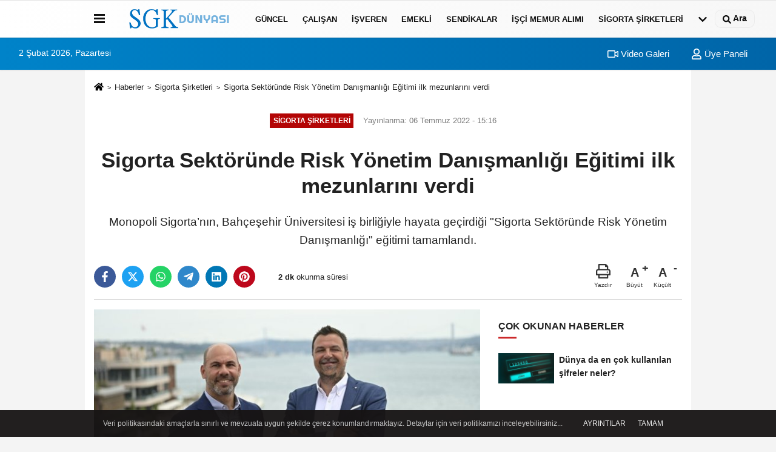

--- FILE ---
content_type: text/html; charset=UTF-8
request_url: https://www.sgkdunyasi.com/sigorta-sektorunde-risk-yonetim-danismanligi-egitimi-ilk-mezunlarini-verdi/2789/
body_size: 11196
content:
 <!DOCTYPE html> <html lang="tr-TR"><head> <meta name="format-detection" content="telephone=no"/> <meta id="meta-viewport" name="viewport" content="width=1200"> <meta charset="utf-8"> <title>Sigorta Sektöründe Risk Yönetim Danışmanlığı Eğitimi ilk mezunlarını verdi - Sigorta Şirketleri - SGK Dünyası I www.sgkdunyasi.com</title> <meta name="title" content="Sigorta Sektöründe Risk Yönetim Danışmanlığı Eğitimi ilk mezunlarını verdi - Sigorta Şirketleri - SGK Dünyası I www.sgkdunyasi.com"> <meta name="description" content="Monopoli Sigorta&#39;nın, Bahçeşehir Üniversitesi iş birliğiyle hayata geçirdiği &quot;Sigorta Sektöründe Risk Yönetim Danışmanlığı&quot; eğitimi tamamlandı...."> <meta name="datePublished" content="2022-07-06T15:16:28+03:00"> <meta name="dateModified" content="2022-07-06T15:16:28+03:00"> <meta name="articleSection" content="news"> <link rel="canonical" href="https://www.sgkdunyasi.com/sigorta-sektorunde-risk-yonetim-danismanligi-egitimi-ilk-mezunlarini-verdi/2789/" /> <link rel="manifest" href="https://www.sgkdunyasi.com/manifest.json"> <meta name="robots" content="max-image-preview:large" /> <meta name="robots" content="max-snippet:160"> <meta http-equiv="last-modified" content="2022-07-06T15:16:28+03:00" /> <link rel="image_src" type="image/jpeg" href="https://www.sgkdunyasi.com/images/haberler/2022/07/sigorta-sektorunde-risk-yonetim-danismanligi-egitimi-ilk-mezunlarini-verdi.jpg"/> <meta http-equiv="content-language" content="tr"/> <meta name="content-language" content="tr"><meta name="apple-mobile-web-app-status-bar-style" content="#ebe7e6"><meta name="msapplication-navbutton-color" content="#ebe7e6"> <meta name="theme-color" content="#ebe7e6"/> <link rel="shortcut icon" type="image/x-icon" href="https://www.sgkdunyasi.com/favicon.jpg"> <link rel="apple-touch-icon" href="https://www.sgkdunyasi.com/favicon.jpg"> <meta property="og:site_name" content="https://www.sgkdunyasi.com" /> <meta property="og:type" content="article" /> <meta property="og:title" content="Sigorta Sektöründe Risk Yönetim Danışmanlığı Eğitimi ilk mezunlarını verdi" /> <meta property="og:url" content="https://www.sgkdunyasi.com/sigorta-sektorunde-risk-yonetim-danismanligi-egitimi-ilk-mezunlarini-verdi/2789/" /> <meta property="og:description" content="Monopoli Sigorta&#39;nın, Bahçeşehir Üniversitesi iş birliğiyle hayata geçirdiği &quot;Sigorta Sektöründe Risk Yönetim Danışmanlığı&quot; eğitimi tamamlandı.
"/> <meta property="og:image" content="https://www.sgkdunyasi.com/images/haberler/2022/07/sigorta-sektorunde-risk-yonetim-danismanligi-egitimi-ilk-mezunlarini-verdi.jpg" /> <meta property="og:locale" content="tr_TR" /> <meta property="og:image:width" content="641" /> <meta property="og:image:height" content="380" /> <meta property="og:image:alt" content="Sigorta Sektöründe Risk Yönetim Danışmanlığı Eğitimi ilk mezunlarını verdi" /> <meta name="twitter:card" content="summary_large_image" /> <meta name="twitter:url" content="https://www.sgkdunyasi.com/sigorta-sektorunde-risk-yonetim-danismanligi-egitimi-ilk-mezunlarini-verdi/2789/" /> <meta name="twitter:title" content="Sigorta Sektöründe Risk Yönetim Danışmanlığı Eğitimi ilk mezunlarını verdi" /> <meta name="twitter:description" content="Monopoli Sigorta&#39;nın, Bahçeşehir Üniversitesi iş birliğiyle hayata geçirdiği &quot;Sigorta Sektöründe Risk Yönetim Danışmanlığı&quot; eğitimi tamamlandı.
" /> <meta name="twitter:image:src" content="https://www.sgkdunyasi.com/images/haberler/2022/07/sigorta-sektorunde-risk-yonetim-danismanligi-egitimi-ilk-mezunlarini-verdi.jpg" /> <meta name="twitter:domain" content="https://www.sgkdunyasi.com" /> <meta property="fb:pages" content="10155766664682408" /> <link rel="alternate" type="application/rss+xml" title="Sigorta Sektöründe Risk Yönetim Danışmanlığı Eğitimi ilk mezunlarını verdi" href="https://www.sgkdunyasi.com/rss_ozel-sigorta_37.xml"/> <script type="text/javascript"> var facebookApp = ''; var facebookAppVersion = 'v4.0'; var twitter_username = ''; var reklamtime = "10000"; var domainname = "https://www.sgkdunyasi.com"; var splashcookie = null; var splashtime = null;	var _TOKEN = "0c1d85e06f12121c3d0a553ec295901c"; </script><link rel="preload" as="style" href="https://www.sgkdunyasi.com/template/prime/assets/css/app.css?v=2025060114080020260110142525" /><link rel="stylesheet" type="text/css" media='all' href="https://www.sgkdunyasi.com/template/prime/assets/css/app.css?v=2025060114080020260110142525"/> <link rel="preload" as="script" href="https://www.sgkdunyasi.com/template/prime/assets/js/app.js?v=2025060114080020260110142525" /><script src="https://www.sgkdunyasi.com/template/prime/assets/js/app.js?v=2025060114080020260110142525"></script> <script src="https://www.sgkdunyasi.com/template/prime/assets/js/sticky.sidebar.js?v=2025060114080020260110142525"></script> <script src="https://www.sgkdunyasi.com/template/prime/assets/js/libs/swiper/swiper.js?v=2025060114080020260110142525" defer></script> <script src="https://www.sgkdunyasi.com/template/prime/assets/js/print.min.js?v=2025060114080020260110142525" defer></script> <script src="https://www.sgkdunyasi.com/reg-sw.js?v=2025060114080020260110142525" defer></script> <script data-schema="organization" type="application/ld+json"> { "@context": "https://schema.org", "@type": "Organization", "name": "SGK Dünyası I www.sgkdunyasi.com", "url": "https://www.sgkdunyasi.com", "logo": { "@type": "ImageObject",	"url": "https://www.sgkdunyasi.com/images/genel/logo_7.fw.png",	"width": 360, "height": 90}, "sameAs": [ "https://www.facebook.com/sgkdunyasi", "", "https://twitter.com/sgkdunyasi", "https://www.instagram.com/sgkdunyasi/", "https://www.linkedin.com/in/sgk-d%C3%BCnyasi-0750181a7/", "", "" ] } </script> <script type="application/ld+json"> { "@context": "https://schema.org", "@type": "BreadcrumbList",	"@id": "https://www.sgkdunyasi.com/sigorta-sektorunde-risk-yonetim-danismanligi-egitimi-ilk-mezunlarini-verdi/2789/#breadcrumb", "itemListElement": [{ "@type": "ListItem", "position": 1, "item": { "@id": "https://www.sgkdunyasi.com", "name": "Ana Sayfa" } }, { "@type": "ListItem", "position": 2, "item": {"@id": "https://www.sgkdunyasi.com/ozel-sigorta/","name": "Sigorta Şirketleri" } }, { "@type": "ListItem", "position": 3, "item": { "@id": "https://www.sgkdunyasi.com/sigorta-sektorunde-risk-yonetim-danismanligi-egitimi-ilk-mezunlarini-verdi/2789/", "name": "Sigorta Sektöründe Risk Yönetim Danışmanlığı Eğitimi ilk mezunlarını verdi" } }] } </script> <script type="application/ld+json">{ "@context": "https://schema.org", "@type": "NewsArticle",	"inLanguage":"tr-TR", "mainEntityOfPage": { "@type": "WebPage", "@id": "https://www.sgkdunyasi.com/sigorta-sektorunde-risk-yonetim-danismanligi-egitimi-ilk-mezunlarini-verdi/2789/" }, "headline": "Sigorta Sektöründe Risk Yönetim Danışmanlığı Eğitimi ilk mezunlarını verdi", "name": "Sigorta Sektöründe Risk Yönetim Danışmanlığı Eğitimi ilk mezunlarını verdi", "articleBody": "Monopoli Sigorta&#39;nın, geçtiğimiz yıl Türkiye&#39;de risk yönetim danışmanlığının geleceğinin tasarlanacağı yeni bir inisiyatif olarak kurduğu &quot;Monopoli ile Değer Katanlar Platformu&quot; etkinliklerine devam ediyor. Monopoli & Bahçeşehir Üniversitesi iş birliğinde hayata geçen, platformun ilk projesi &quot;Sigorta Sektöründe Risk Yönetim Danışmanlığı&quot; eğitim programının ilk katılımcıları sertifikalarını aldı. İlk sertifikasyon dönemi 14 Mayıs 2022 tarihinde başlayan ve toplam 4 hafta süren eğitimde, klasik sigorta eğitimlerinden farklı olarak; değişen dünya şartları ve yeni riskler, sürdürülebilirlik, küresel iklim krizi ve dijital çağın sosyal etkileri ile beliren geleceğin sigorta ve risk yönetimi trendleri gibi güncel içerikler paylaşıldı.
Monopoli Sigorta&#39;dan Geleceğe Yatırım Mesajı
Monopoli Sigorta Yönetim Kurulu Başkanı İzzet Bonofiyel, yeni çağın, değişen dünya düzenine uygun vizyoner ve donanımlı uzmanlar yetiştirilmesine katkı sağlamak istediklerini söyledi. İş dünyasının artık sadece ticari faydası olan yatırımlar değil, tüm paydaşlarına, sürdürülebilir sosyal fayda yaratan yatırımların dünyası olduğunu belirten Bonofiyel,
&quot;Buradan yola çıkarak yeni dünya düzeninde riskleri doğru yönetmenin artan önemi ve paralelinde sektörde yeni ve kalifiye iş gücüne duyulan ihtiyacın da artması, bizleri Sigorta Sektöründe Risk Yönetim Danışmanlığı adında bir eğitim programını hayata geçirmeye yönlendirdi&quot; dedi.
Monopoli Sigorta Kurucu Ortağı ve CEO&#39;su Erol Esentürk de yaptığı açıklamada, markaların ayakta kalabilmeleri için kendi sektörlerinde değer katan, fayda sağlayan projeler üretmesinin geleceğe yapılan en önemli yatırım olacağını belirtti. Esentürk, şunları söyledi:
&quot;Biz de bu bilinçle yola çıkarak &quot;Monopoli ile Değer Katanlar Platformu&quot;nu oluşturduk. Amacımız yeni dünya düzeni ile hayatımıza dahil olmaya başlayan yeni risklerle başa çıkabilmek ve devamlılığımızı sağlayabilmek. Bu çerçevede, paydaşlarımızla ve iş ortaklarımızla bir araya geleceğimiz, tecrübe ve fikir paylaşımında bulunacağımız, projeler üreteceğimiz bir platform oluşturmayı hedefledik. Yıl boyunca devam edeceğimiz projelerimizle birlikte öngörülemeyen riskleri öngörebilenlerin tecrübeleri ışığında hem iş hayatımızın hem dünyamızın hem doğanın daha sürdürülebilir hale gelmesi için fikir paylaşımları gerçekleştireceğiz.
Klasik sigortacılık algısını yıkacak bir eğitim organize etmek istedik. Yeni dünya düzeninde pek çok yeni meslek gelişiyor. Gençler bu mesleklere ilgi göstermekte haklılar ancak temelde tüm mesleklerin uygulanışları, yürütülüş şekilleri ve sundukları imkanlar değişti. Bizde tam bu aşamada Bahçeşehir Üniversitesi Sürekli Eğitim Merkezi (BAUSEM) ile iş birliği yaparak gelişen ve yenilenen sigortacılık mesleğinin yeniliklerine uyum sağlayan profesyoneller yetişmesine yatırım yapmak istedik. Monopoli olarak &#39;Sigorta Sektöründe Risk Yönetim Danışmanlığı&#39; eğitimimizin yeni dünya düzeninde, sektörümüzü bekleyen risklere karşı, sığınaklarını hazırlamış profesyoneller yetiştireceğine inancımız tam.&quot;
SGK Dünyası
", "articleSection": "Sigorta Şirketleri",	"wordCount": 359,	"image": [{	"@type": "ImageObject",	"url": "https://www.sgkdunyasi.com/images/haberler/2022/07/sigorta-sektorunde-risk-yonetim-danismanligi-egitimi-ilk-mezunlarini-verdi.jpg",	"height": 380,	"width": 641 }], "datePublished": "2022-07-06T15:16:28+03:00", "dateModified": "2022-07-06T15:16:28+03:00", "genre": "news",	"isFamilyFriendly":"True",	"publishingPrinciples":"https://www.sgkdunyasi.com/gizlilik-ilkesi.html",	"thumbnailUrl": "https://www.sgkdunyasi.com/images/haberler/2022/07/sigorta-sektorunde-risk-yonetim-danismanligi-egitimi-ilk-mezunlarini-verdi.jpg", "typicalAgeRange": "7-", "keywords": "sigorta sektöründe risk yönetim danışmanlığı,bahçeşehir üniversitesi sürekli eğitim merkezi",	"author": { "@type": "Person", "name": "SGK Dünyası",	"url": "https://www.sgkdunyasi.com/editor/sgk-dunyasi" }, "publisher": { "@type": "Organization", "name": "SGK Dünyası I www.sgkdunyasi.com", "logo": { "@type": "ImageObject", "url": "https://www.sgkdunyasi.com/images/genel/logo_7.fw.png", "width": 360, "height": 90 } }, "description": "Monopoli Sigorta&#39;nın, Bahçeşehir Üniversitesi iş birliğiyle hayata geçirdiği &quot;Sigorta Sektöründe Risk Yönetim Danışmanlığı&quot; eğitimi tamamlandı.
"
} </script><!-- Global site tag (gtag.js) - Google Ads: 10790465818 --><script async src="https://www.googletagmanager.com/gtag/js?id=AW-10790465818"></script><script> window.dataLayer = window.dataLayer || []; function gtag(){dataLayer.push(arguments);} gtag('js', new Date()); gtag('config', 'AW-10790465818');</script><!-- Event snippet for SGK Dünyası conversion page --><script> gtag('event', 'conversion', {'send_to': 'AW-10790465818/b1PHCN6fwYEDEJripZko'});</script><script data-ad-client="ca-pub-9222816907293102" async src="https://pagead2.googlesyndication.com/pagead/js/adsbygoogle.js"></script><script src="https://cdn.onesignal.com/sdks/OneSignalSDK.js" async=""></script><script> var OneSignal = window.OneSignal || []; OneSignal.push(function() { OneSignal.init({ appId: "5d46b90a-ebc4-4fe7-b476-e7c67588b50f", }); });</script></head><body class=""> <div class="container text-center" ></div> <div class="container position-relative"><div class="sabit-reklam "><div class=" text-center" ></div></div><div class="sabit-reklam sag-sabit "></div></div> <div class="header-border"></div> <nav class="d-print-none navbar navbar-expand-lg bg-white align-items-center header box-shadow-menu"> <div class="container"><div class="menu" data-toggle="modal" data-target="#menu-aside" data-toggle-class="modal-open-aside"> <span class="menu-item"></span> <span class="menu-item"></span> <span class="menu-item"></span> </div> <a class="navbar-brand logo align-items-center" href="https://www.sgkdunyasi.com" title="SGK Dünyası I Çalışma Hayatı Haberleri - İşçi - Memur - İşveren"><picture> <source data-srcset="https://www.sgkdunyasi.com/images/genel/logo_7.fw.png?v=2025060114080020260110142525" type="image/webp" class="img-fluid logoh"> <source data-srcset="https://www.sgkdunyasi.com/images/genel/logo_7.fw.png?v=2025060114080020260110142525" type="image/jpeg" class="img-fluid logoh"> <img src="https://www.sgkdunyasi.com/images/genel/logo_7.fw.png?v=2025060114080020260110142525" alt="Anasayfa" class="img-fluid logoh" width="100%" height="100%"></picture></a> <ul class="navbar-nav mr-auto font-weight-bolder nav-active-border bottom b-primary d-none d-md-flex"> <li class="nav-item text-uppercase"><a class="nav-link text-uppercase" href="https://www.sgkdunyasi.com/gundem-haberleri/" title="GÜNCEL" >GÜNCEL</a></li><li class="nav-item text-uppercase"><a class="nav-link text-uppercase" href="https://www.sgkdunyasi.com/calisan/" title="Çalışan" >Çalışan</a></li><li class="nav-item text-uppercase"><a class="nav-link text-uppercase" href="https://www.sgkdunyasi.com/isveren/" title="İşveren" >İşveren</a></li><li class="nav-item text-uppercase"><a class="nav-link text-uppercase" href="https://www.sgkdunyasi.com/emekli/" title="Emekli" >Emekli</a></li><li class="nav-item text-uppercase"><a class="nav-link text-uppercase" href="https://www.sgkdunyasi.com/sendikalar/" title="Sendikalar" >Sendikalar</a></li><li class="nav-item text-uppercase"><a class="nav-link text-uppercase" href="https://www.sgkdunyasi.com/isci-memur-alimi/" title="İşçi Memur Alımı" >İşçi Memur Alımı</a></li><li class="nav-item text-uppercase"><a class="nav-link text-uppercase" href="https://www.sgkdunyasi.com/ozel-sigorta/" title="Sigorta Şirketleri" >Sigorta Şirketleri</a></li> <li class="nav-item dropdown dropdown-hover"> <a title="tümü" href="#" class="nav-link text-uppercase"><svg width="16" height="16" class="svg-bl text-16"><use xlink:href="https://www.sgkdunyasi.com/template/prime/assets/img/sprite.svg#chevron-down"></use></svg></a> <div class="dropdown-menu px-2 py-2"> <a class="d-block p-1 text-nowrap nav-link" href="https://www.sgkdunyasi.com/gss/" title="GSS ">GSS </a> <a class="d-block p-1 text-nowrap nav-link" href="https://www.sgkdunyasi.com/saglik/" title="Sağlık">Sağlık</a> <a class="d-block p-1 text-nowrap nav-link" href="https://www.sgkdunyasi.com/eyt-liler/" title="EYT'liler">EYT'liler</a> <a class="d-block p-1 text-nowrap nav-link" href="https://www.sgkdunyasi.com/yurtdisi-sigorta/" title="Yurtdışı Sigorta ">Yurtdışı Sigorta </a> <a class="d-block p-1 text-nowrap nav-link" href="https://www.sgkdunyasi.com/is-sagligi-ve-guvenligi/" title="İş Sağlığı ve Güvenliği">İş Sağlığı ve Güvenliği</a> <a class="d-block p-1 text-nowrap nav-link" href="https://www.sgkdunyasi.com/ne-zaman-emekli-olurum/" title="Ne Zaman Emekli Olurum?">Ne Zaman Emekli Olurum?</a> </div> </li> </ul> <ul class="navbar-nav ml-auto align-items-center font-weight-bolder"> <li class="nav-item"><a href="javascript:;" data-toggle="modal" data-target="#search-box" class="search-button nav-link py-1" title="Arama"><svg class="svg-bl" width="14" height="18"> <use xlink:href="https://www.sgkdunyasi.com/template/prime/assets/img/spritesvg.svg#search" /> </svg> <span> Ara</span></a></li> </ul> </div></nav></header><div class="container-fluid d-md-block sondakika-bg d-print-none"> <div class="row py-s px-3"> <div class="col-md-5"> <span id="bugun">Bugün <script> function tarihsaat() { var b = new Date, g = b.getSeconds(), d = b.getMinutes(), a = b.getHours(), c = b.getDay(), h = b.getDate(), k = b.getMonth(), b = b.getFullYear(); 10 > a && (a = "0" + a); 10 > g && (g = "0" + g); 10 > d && (d = "0" + d); document.getElementById("bugun").innerHTML = h + " " + "Ocak Şubat Mart Nisan Mayıs Haziran Temmuz Ağustos Eylül Ekim Kasım Aralık".split(" ")[k] + " " + b + ", " + "Pazar Pazartesi Salı Çarşamba Perşembe Cuma Cumartesi".split(" ")[c] + " "; setTimeout("tarihsaat()", 1E3) } function CC_noErrors() { return !0 } window.onerror = CC_noErrors; function bookmarksite(b, g) { document.all ? window.external.AddFavorite(g, b) : window.sidebar && window.sidebar.addPanel(b, g, "") } tarihsaat();</script></span> </div> <div class="col-md-7 d-none d-md-block"> <div class="text-right text-16"><a href="https://www.sgkdunyasi.com/video-galeri/" class="px-3" title="Video Galeri" ><svg class="svg-whss" width="18" height="18"> <use xlink:href="https://www.sgkdunyasi.com/template/prime/assets/img/sprite.svg#video" /> </svg> Video Galeri</a> <a class="px-3" href="https://www.sgkdunyasi.com/kullanici-girisi/" ><svg class="svg-whss" width="18" height="18"> <use xlink:href="https://www.sgkdunyasi.com/template/prime/assets/img/sprite.svg#user" /> </svg> Üye Paneli</a> </div> </div> </div></div> <div class="fixed-share bg-white box-shadow is-hidden align-items-center d-flex post-tools px-3"> <span class="bg-facebook post-share share-link" onClick="ShareOnFacebook('https://www.sgkdunyasi.com/sigorta-sektorunde-risk-yonetim-danismanligi-egitimi-ilk-mezunlarini-verdi/2789/');return false;" title="facebook"><svg width="18" height="18" class="svg-wh"><use xlink:href="https://www.sgkdunyasi.com/template/prime/assets/img/sprite.svg?v=1#facebook-f"></use></svg> </span> <span class="bg-twitter post-share share-link" onClick="ShareOnTwitter('https://www.sgkdunyasi.com/sigorta-sektorunde-risk-yonetim-danismanligi-egitimi-ilk-mezunlarini-verdi/2789/', 'tr', '', 'Sigorta Sektöründe Risk Yönetim Danışmanlığı Eğitimi ilk mezunlarını verdi')" title="twitter"><svg width="18" height="18" class="svg-wh"><use xlink:href="https://www.sgkdunyasi.com/template/prime/assets/img/sprite.svg?v=1#twitterx"></use></svg></span> <a rel="noopener" class="bg-whatsapp post-share share-link" href="https://api.whatsapp.com/send?text=Sigorta Sektöründe Risk Yönetim Danışmanlığı Eğitimi ilk mezunlarını verdi https://www.sgkdunyasi.com/sigorta-sektorunde-risk-yonetim-danismanligi-egitimi-ilk-mezunlarini-verdi/2789/" title="whatsapp"><svg width="18" height="18" class="svg-wh"><use xlink:href="https://www.sgkdunyasi.com/template/prime/assets/img/sprite.svg?v=1#whatsapp"></use></svg></a> <a target="_blank" rel="noopener" class="bg-telegram post-share share-link" href="https://t.me/share/url?url=https://www.sgkdunyasi.com/sigorta-sektorunde-risk-yonetim-danismanligi-egitimi-ilk-mezunlarini-verdi/2789/&text=Sigorta Sektöründe Risk Yönetim Danışmanlığı Eğitimi ilk mezunlarını verdi" title="telegram"><svg width="18" height="18" class="svg-wh"><use xlink:href="https://www.sgkdunyasi.com/template/prime/assets/img/sprite.svg?v=1#telegram"></use></svg></a> <a target="_blank" rel="noopener" class="bg-linkedin post-share share-link" href="https://www.linkedin.com/shareArticle?url=https://www.sgkdunyasi.com/sigorta-sektorunde-risk-yonetim-danismanligi-egitimi-ilk-mezunlarini-verdi/2789/" title="linkedin"><svg width="18" height="18" class="svg-wh"><use xlink:href="https://www.sgkdunyasi.com/template/prime/assets/img/sprite.svg?v=1#linkedin"></use></svg></a> <a target="_blank" rel="noopener" class="bg-pinterest post-share share-link" href="https://pinterest.com/pin/create/button/?url=https://www.sgkdunyasi.com/sigorta-sektorunde-risk-yonetim-danismanligi-egitimi-ilk-mezunlarini-verdi/2789/&media=https://www.sgkdunyasi.com/images/haberler/2022/07/sigorta-sektorunde-risk-yonetim-danismanligi-egitimi-ilk-mezunlarini-verdi.jpg&description=Sigorta Sektöründe Risk Yönetim Danışmanlığı Eğitimi ilk mezunlarını verdi" title="pinterest"><svg width="18" height="18" class="svg-wh"><use xlink:href="https://www.sgkdunyasi.com/template/prime/assets/img/sprite.svg?v=1#pinterest"></use></svg></a> <div class="ml-auto d-flex align-items-center"> <a href="javascript:;" class="font-buyut text-muted text-center font-button plus mr-2"> <span>A</span> <div class="text-10 font-weight-normal">Büyüt</div> </a> <a href="javascript:;" class="font-kucult text-muted text-center font-button mr-2"> <span>A</span> <div class="text-10 font-weight-normal">Küçült</div> </a> </div> </div> <div class="print-body" id="print-2789"> <div class="container py-1 bg-white"> <nav aria-label="breadcrumb"> <ol class="breadcrumb justify-content-left"> <li class="breadcrumb-item"><a href="https://www.sgkdunyasi.com" title="Ana Sayfa"><svg class="svg-br-2" width="16" height="16"><use xlink:href="https://www.sgkdunyasi.com/template/prime/assets/img/sprite.svg?v=1#home" /></svg></a></li> <li class="breadcrumb-item"><a href="https://www.sgkdunyasi.com/arsiv/" title="Arşiv">Haberler</a></li> <li class="breadcrumb-item"><a href="https://www.sgkdunyasi.com/ozel-sigorta/" title="Sigorta Şirketleri">Sigorta Şirketleri</a></li> <li class="breadcrumb-item active d-md-block d-none" aria-current="page"><a href="https://www.sgkdunyasi.com/sigorta-sektorunde-risk-yonetim-danismanligi-egitimi-ilk-mezunlarini-verdi/2789/" title="Sigorta Sektöründe Risk Yönetim Danışmanlığı Eğitimi ilk mezunlarını verdi">Sigorta Sektöründe Risk Yönetim Danışmanlığı Eğitimi ilk mezunlarını verdi</a></li> </ol> </nav> <div id="haberler"> <div class="haber-kapsa print-body" id="print-2789"> <div class="news-start"> <article id="haber-2789"> <div class="text-md-center" > <div class="text-muted text-sm py-2 d-md-flex align-items-center justify-content-center"> <div class="badge badge-lg text-uppercase bg-primary mr-3 my-2 " style="background: !important;"> Sigorta Şirketleri </div> <div class="d-md-block text-12 text-fade"><svg class="svg-gr-2 d-none" width="14" height="14"><use xlink:href="https://www.sgkdunyasi.com/template/prime/assets/img/sprite.svg?v=1#clock"></use></svg> Yayınlanma: 06 Temmuz 2022 - 15:16 </div> <div class="text-12 ml-md-3 text-fade"> </div> </div> <h1 class="text-36 post-title my-2 py-2 font-weight-bold"> Sigorta Sektöründe Risk Yönetim Danışmanlığı Eğitimi ilk mezunlarını verdi </h1> <h2 class="text-2222 mb-0 my-2 py-2 font-weight-normal">Monopoli Sigorta’nın, Bahçeşehir Üniversitesi iş birliğiyle hayata geçirdiği "Sigorta Sektöründe Risk Yönetim Danışmanlığı" eğitimi tamamlandı.</h2> <div class="text-muted text-sm py-2 d-md-none align-items-center d-flex text-nowrap"> <div class="badge badge-lg text-uppercase bg-primary mr-3"> Sigorta Şirketleri </div> <div class="text-12"> 06 Temmuz 2022 - 15:16 </div> <div class="ml-3 d-none d-md-block text-12"> </div> </div> <div class="fix-socials_btm d-flex d-md-none"> <div class="post-tools"> <a rel="noopener" class="post-share share-link" href="https://www.sgkdunyasi.com" title="Ana Sayfa"><svg width="18" height="18" class="svg-wh"><use xlink:href="https://www.sgkdunyasi.com/template/prime/assets/img/sprite.svg?v=1#home"></use></svg></a> <span class="bg-facebook post-share share-link" onClick="ShareOnFacebook('https://www.sgkdunyasi.com/sigorta-sektorunde-risk-yonetim-danismanligi-egitimi-ilk-mezunlarini-verdi/2789/');return false;" title="facebook"><svg width="18" height="18" class="svg-wh"><use xlink:href="https://www.sgkdunyasi.com/template/prime/assets/img/sprite.svg?v=1#facebook-f"></use></svg> </span> <span class="bg-twitter post-share share-link" onClick="ShareOnTwitter('https://www.sgkdunyasi.com/sigorta-sektorunde-risk-yonetim-danismanligi-egitimi-ilk-mezunlarini-verdi/2789/', 'tr', '', 'Sigorta Sektöründe Risk Yönetim Danışmanlığı Eğitimi ilk mezunlarını verdi')" title="twitter"><svg width="18" height="18" class="svg-wh"><use xlink:href="https://www.sgkdunyasi.com/template/prime/assets/img/sprite.svg?v=1#twitterx"></use></svg> </span> <a target="_blank" rel="noopener" class="bg-whatsapp post-share share-link" href="https://api.whatsapp.com/send?text=Sigorta Sektöründe Risk Yönetim Danışmanlığı Eğitimi ilk mezunlarını verdi https://www.sgkdunyasi.com/sigorta-sektorunde-risk-yonetim-danismanligi-egitimi-ilk-mezunlarini-verdi/2789/" title="whatsapp"><svg width="18" height="18" class="svg-wh"><use xlink:href="https://www.sgkdunyasi.com/template/prime/assets/img/sprite.svg?v=1#whatsapp"></use></svg></a> <a target="_blank" rel="noopener" class="bg-telegram post-share share-link" href="https://t.me/share/url?url=https://www.sgkdunyasi.com/sigorta-sektorunde-risk-yonetim-danismanligi-egitimi-ilk-mezunlarini-verdi/2789/&text=Sigorta Sektöründe Risk Yönetim Danışmanlığı Eğitimi ilk mezunlarını verdi" title="telegram"><svg width="18" height="18" class="svg-wh"><use xlink:href="https://www.sgkdunyasi.com/template/prime/assets/img/sprite.svg?v=1#telegram"></use></svg></a> <a target="_blank" rel="noopener" class="bg-linkedin post-share share-link" href="https://www.linkedin.com/shareArticle?url=https://www.sgkdunyasi.com/sigorta-sektorunde-risk-yonetim-danismanligi-egitimi-ilk-mezunlarini-verdi/2789/" title="linkedin"><svg width="18" height="18" class="svg-wh"><use xlink:href="https://www.sgkdunyasi.com/template/prime/assets/img/sprite.svg?v=1#linkedin"></use></svg></a> <a target="_blank" rel="noopener" class="bg-pinterest post-share share-link" href="https://pinterest.com/pin/create/button/?url=https://www.sgkdunyasi.com/sigorta-sektorunde-risk-yonetim-danismanligi-egitimi-ilk-mezunlarini-verdi/2789/&media=https://www.sgkdunyasi.com/images/haberler/2022/07/sigorta-sektorunde-risk-yonetim-danismanligi-egitimi-ilk-mezunlarini-verdi.jpg&description=Sigorta Sektöründe Risk Yönetim Danışmanlığı Eğitimi ilk mezunlarını verdi" title="pinterest"><svg width="18" height="18" class="svg-wh"><use xlink:href="https://www.sgkdunyasi.com/template/prime/assets/img/sprite.svg?v=1#pinterest"></use></svg></a> <div class="ml-5 ml-auto d-flex align-items-center"> </div> </div></div> <div class="post-tools my-3 d-flex d-print-none flex-scroll flex-wrap"> <span class="bg-facebook post-share share-link" onClick="ShareOnFacebook('https://www.sgkdunyasi.com/sigorta-sektorunde-risk-yonetim-danismanligi-egitimi-ilk-mezunlarini-verdi/2789/');return false;" title="facebook"><svg width="18" height="18" class="svg-wh"><use xlink:href="https://www.sgkdunyasi.com/template/prime/assets/img/sprite.svg?v=1#facebook-f"></use></svg> </span> <span class="bg-twitter post-share share-link" onClick="ShareOnTwitter('https://www.sgkdunyasi.com/sigorta-sektorunde-risk-yonetim-danismanligi-egitimi-ilk-mezunlarini-verdi/2789/', 'tr', '', 'Sigorta Sektöründe Risk Yönetim Danışmanlığı Eğitimi ilk mezunlarını verdi')" title="twitter"><svg width="18" height="18" class="svg-wh"><use xlink:href="https://www.sgkdunyasi.com/template/prime/assets/img/sprite.svg?v=1#twitterx"></use></svg> </span> <a target="_blank" rel="noopener" class="bg-whatsapp post-share share-link" href="https://api.whatsapp.com/send?text=Sigorta Sektöründe Risk Yönetim Danışmanlığı Eğitimi ilk mezunlarını verdi https://www.sgkdunyasi.com/sigorta-sektorunde-risk-yonetim-danismanligi-egitimi-ilk-mezunlarini-verdi/2789/" title="whatsapp"><svg width="18" height="18" class="svg-wh"><use xlink:href="https://www.sgkdunyasi.com/template/prime/assets/img/sprite.svg?v=1#whatsapp"></use></svg></a> <a target="_blank" rel="noopener" class="bg-telegram post-share share-link" href="https://t.me/share/url?url=https://www.sgkdunyasi.com/sigorta-sektorunde-risk-yonetim-danismanligi-egitimi-ilk-mezunlarini-verdi/2789/&text=Sigorta Sektöründe Risk Yönetim Danışmanlığı Eğitimi ilk mezunlarını verdi" title="telegram"><svg width="18" height="18" class="svg-wh"><use xlink:href="https://www.sgkdunyasi.com/template/prime/assets/img/sprite.svg?v=1#telegram"></use></svg></a> <a target="_blank" rel="noopener" class="bg-linkedin post-share share-link" href="https://www.linkedin.com/shareArticle?url=https://www.sgkdunyasi.com/sigorta-sektorunde-risk-yonetim-danismanligi-egitimi-ilk-mezunlarini-verdi/2789/" title="linkedin"><svg width="18" height="18" class="svg-wh"><use xlink:href="https://www.sgkdunyasi.com/template/prime/assets/img/sprite.svg?v=1#linkedin"></use></svg></a> <a target="_blank" rel="noopener" class="bg-pinterest post-share share-link" href="https://pinterest.com/pin/create/button/?url=https://www.sgkdunyasi.com/sigorta-sektorunde-risk-yonetim-danismanligi-egitimi-ilk-mezunlarini-verdi/2789/&media=https://www.sgkdunyasi.com/images/haberler/2022/07/sigorta-sektorunde-risk-yonetim-danismanligi-egitimi-ilk-mezunlarini-verdi.jpg&description=Sigorta Sektöründe Risk Yönetim Danışmanlığı Eğitimi ilk mezunlarını verdi" title="pinterest"><svg width="18" height="18" class="svg-wh"><use xlink:href="https://www.sgkdunyasi.com/template/prime/assets/img/sprite.svg?v=1#pinterest"></use></svg></a> <div class="content-esimited-read"><strong>2 dk</strong> okunma süresi</div> <div class="ml-5 ml-auto d-flex align-items-center"> <a href="javascript:;" class="text-muted text-center mr-4 printer d-none d-md-inline-block" name="print2789" id="2789" title="Yazdır"> <svg class="svg-gr" width="24" height="24"><use xlink:href="https://www.sgkdunyasi.com/template/prime/assets/img/sprite.svg?v=1#print" /></svg> <div class="text-10">Yazdır</div> </a> <a href="javascript:;" class="font-buyut text-muted text-center font-button plus mr-2"> <span>A</span> <div class="text-10 font-weight-normal">Büyüt</div> </a> <a href="javascript:;" class="font-kucult text-muted text-center font-button mr-2"> <span>A</span> <div class="text-10 font-weight-normal">Küçült</div> </a> </div> </div> </div> <div class="border-bottom my-3"></div> <div class="row"> <div class="col-md-8"> <div class="lazy mb-4 responsive-image"> <a data-fancybox="image" href="https://www.sgkdunyasi.com/images/haberler/2022/07/sigorta-sektorunde-risk-yonetim-danismanligi-egitimi-ilk-mezunlarini-verdi.jpg" title="Sigorta Sektöründe Risk Yönetim Danışmanlığı Eğitimi ilk mezunlarını verdi"><img src="https://www.sgkdunyasi.com/template/prime/assets/img/641x380.jpg?v=2025060114080020260110142525" data-src="https://www.sgkdunyasi.com/images/haberler/2022/07/sigorta-sektorunde-risk-yonetim-danismanligi-egitimi-ilk-mezunlarini-verdi.jpg" width="100%" height="100%" alt="Sigorta Sektöründe Risk Yönetim Danışmanlığı Eğitimi ilk mezunlarını verdi" class="img-fluid lazy"/></a> </div> <div class="post-body my-3"> <div class="img_position_left"> <div class=" text-center" ><div align="center" class="mb15" id="reklam"><script async src="https://pagead2.googlesyndication.com/pagead/js/adsbygoogle.js"></script><!-- Haber İçi --><ins class="adsbygoogle" style="display:block" data-ad-client="ca-pub-9222816907293102" data-ad-slot="4106321267" data-ad-format="auto"></ins><script> (adsbygoogle = window.adsbygoogle || []).push({});</script></div></div> </div> <div class="detay" property="articleBody">
Monopoli Sigorta’nın, geçtiğimiz yıl Türkiye’de risk yönetim danışmanlığının geleceğinin tasarlanacağı yeni bir inisiyatif olarak kurduğu "Monopoli ile Değer Katanlar Platformu" etkinliklerine devam ediyor. Monopoli & Bahçeşehir Üniversitesi iş birliğinde hayata geçen, platformun ilk projesi “Sigorta Sektöründe Risk Yönetim Danışmanlığı” eğitim programının ilk katılımcıları sertifikalarını aldı. İlk sertifikasyon dönemi 14 Mayıs 2022 tarihinde başlayan ve toplam 4 hafta süren eğitimde, klasik sigorta eğitimlerinden farklı olarak; değişen dünya şartları ve yeni riskler, sürdürülebilirlik, küresel iklim krizi ve dijital çağın sosyal etkileri ile beliren geleceğin sigorta ve risk yönetimi trendleri gibi güncel içerikler paylaşıldı.</p><h3><strong>Monopoli Sigorta'dan Geleceğe Yatırım Mesajı</strong></h3>Monopoli Sigorta Yönetim Kurulu Başkanı İzzet Bonofiyel, yeni çağın, değişen dünya düzenine uygun vizyoner ve donanımlı uzmanlar yetiştirilmesine katkı sağlamak istediklerini söyledi. İş dünyasının artık sadece ticari faydası olan yatırımlar değil, tüm paydaşlarına, sürdürülebilir sosyal fayda yaratan yatırımların dünyası olduğunu belirten Bonofiyel,</p><blockquote>"Buradan yola çıkarak yeni dünya düzeninde riskleri doğru yönetmenin artan önemi ve paralelinde sektörde yeni ve kalifiye iş gücüne duyulan ihtiyacın da artması, bizleri<a class="text-18" href="https://www.sgkdunyasi.com/haber/sigorta-sektöründe-risk-yönetim-danışmanlığı/" title="sigorta sektöründe risk yönetim danışmanlığı"> sigorta sektöründe risk yönetim danışmanlığı </a>adında bir eğitim programını hayata geçirmeye yönlendirdi” dedi.</p></blockquote>Monopoli Sigorta Kurucu Ortağı ve CEO’su Erol Esentürk de yaptığı açıklamada, markaların ayakta kalabilmeleri için kendi sektörlerinde değer katan, fayda sağlayan projeler üretmesinin geleceğe yapılan en önemli yatırım olacağını belirtti. Esentürk, şunları söyledi:</p><blockquote>“Biz de bu bilinçle yola çıkarak “Monopoli ile Değer Katanlar Platformu”nu oluşturduk. Amacımız yeni dünya düzeni ile hayatımıza dahil olmaya başlayan yeni risklerle başa çıkabilmek ve devamlılığımızı sağlayabilmek. Bu çerçevede, paydaşlarımızla ve iş ortaklarımızla bir araya geleceğimiz, tecrübe ve fikir paylaşımında bulunacağımız, projeler üreteceğimiz bir platform oluşturmayı hedefledik. Yıl boyunca devam edeceğimiz projelerimizle birlikte öngörülemeyen riskleri öngörebilenlerin tecrübeleri ışığında hem iş hayatımızın hem dünyamızın hem doğanın daha sürdürülebilir hale gelmesi için fikir paylaşımları gerçekleştireceğiz.</p>Klasik sigortacılık algısını yıkacak bir eğitim organize etmek istedik. Yeni dünya düzeninde pek çok yeni meslek gelişiyor. Gençler bu mesleklere ilgi göstermekte haklılar ancak temelde tüm mesleklerin uygulanışları, yürütülüş şekilleri ve sundukları imkanlar değişti. Bizde tam bu aşamada Bahçeşehir Üniversitesi Sürekli Eğitim Merkezi (BAUSEM) ile iş birliği yaparak gelişen ve yenilenen sigortacılık mesleğinin yeniliklerine uyum sağlayan profesyoneller yetişmesine yatırım yapmak istedik. Monopoli olarak ‘Sigorta Sektöründe Risk Yönetim Danışmanlığı’ eğitimimizin yeni dünya düzeninde, sektörümüzü bekleyen risklere karşı, sığınaklarını hazırlamış profesyoneller yetiştireceğine inancımız tam.”</p></blockquote>SGK Dünyası</p> </div> </div> <div class='py-3 '><a href="https://www.sgkdunyasi.com/haber/sigorta-sektöründe-risk-yönetim-danışmanlığı/" class="pr-2" title="sigorta sektöründe risk yönetim danışmanlığı"><span class="btn btn-outline-secondary btn-sm mb-2"># sigorta sektöründe risk yönetim danışmanlığı</span></a><a href="https://www.sgkdunyasi.com/haber/bahçeşehir-üniversitesi-sürekli-eğitim-merkezi/" class="pr-2" title="bahçeşehir üniversitesi sürekli eğitim merkezi"><span class="btn btn-outline-secondary btn-sm mb-2"># bahçeşehir üniversitesi sürekli eğitim merkezi</span></a></div><div class="clearfixy"></div><div class="emojiler py-3" data-id="2789"></div><script> $(document).ready(function () {
$('.emojiler[data-id="'+2789+'"]').load('https://www.sgkdunyasi.com/template/prime/include/emoji.php?postid=2789&type=1');
});</script> <div class="btnGoHomePage mt-3"><a href="https://www.sgkdunyasi.com"><strong class="click-tracking" data-event-category="detailHomeButton" data-event-label="Anasayfaya Dönmek İçin Tıklayınız" data-event-action="click" title="ANASAYFA">ANASAYFAYA DÖNMEK İÇİN TIKLAYINIZ</strong></a></div> <div class="heading d-print-none py-3">İlginizi Çekebilir</div><div class="row row-sm list-grouped d-print-none"> <div class="col-md-6"> <div class="list-item block"> <a href="https://www.sgkdunyasi.com/kuresel-ticari-sigorta-fiyatlari-2025-yili-ucuncu-ceyreginde-yuzde-4/3322/" title="Küresel ticari sigorta fiyatları "2025 yılı üçüncü çeyreğinde yüzde 4...""><picture> <source data-srcset="https://www.sgkdunyasi.com/images/haberler/2025/10/kuresel-ticari-sigorta-fiyatlari-2025-yili-ucuncu-ceyreginde-yuzde-4-1818-t.webp" type="image/webp" class="img-fluid"> <source data-srcset="https://www.sgkdunyasi.com/images/haberler/2025/10/kuresel-ticari-sigorta-fiyatlari-2025-yili-ucuncu-ceyreginde-yuzde-4-1818-t.jpg" type="image/jpeg" class="img-fluid"> <img src="https://www.sgkdunyasi.com/template/prime/assets/img/313x170.jpg?v=2025060114080020260110142525" data-src="https://www.sgkdunyasi.com/images/haberler/2025/10/kuresel-ticari-sigorta-fiyatlari-2025-yili-ucuncu-ceyreginde-yuzde-4-1818-t.jpg" alt="Küresel ticari sigorta fiyatları "2025 yılı üçüncü çeyreğinde yüzde 4..."" class="img-fluid lazy maxh3" width="384" height="208"></picture></a> <div class="list-content"> <div class="list-body h-2x"><a href="https://www.sgkdunyasi.com/kuresel-ticari-sigorta-fiyatlari-2025-yili-ucuncu-ceyreginde-yuzde-4/3322/" title="Küresel ticari sigorta fiyatları "2025 yılı üçüncü çeyreğinde yüzde 4..."" class="list-title mt-1">Küresel ticari sigorta fiyatları "2025 yılı üçüncü çeyreğinde yüzde 4..."</a> </div> </div> </div> </div> <div class="col-md-6"> <div class="list-item block"> <a href="https://www.sgkdunyasi.com/sigorta-sektorundeki-potansiyel-duyulmayan-musterinin-sesinde-sakli/3321/" title="Sigorta Sektöründeki Potansiyel Duyulmayan Müşterinin Sesinde Saklı!"><picture> <source data-srcset="https://www.sgkdunyasi.com/images/haberler/2025/10/sigorta-sektorundeki-potansiyel-duyulmayan-musterinin-sesinde-sakli-7582-t.webp" type="image/webp" class="img-fluid"> <source data-srcset="https://www.sgkdunyasi.com/images/haberler/2025/10/sigorta-sektorundeki-potansiyel-duyulmayan-musterinin-sesinde-sakli-7582-t.jpg" type="image/jpeg" class="img-fluid"> <img src="https://www.sgkdunyasi.com/template/prime/assets/img/313x170.jpg?v=2025060114080020260110142525" data-src="https://www.sgkdunyasi.com/images/haberler/2025/10/sigorta-sektorundeki-potansiyel-duyulmayan-musterinin-sesinde-sakli-7582-t.jpg" alt="Sigorta Sektöründeki Potansiyel Duyulmayan Müşterinin Sesinde Saklı!" class="img-fluid lazy maxh3" width="384" height="208"></picture></a> <div class="list-content"> <div class="list-body h-2x"><a href="https://www.sgkdunyasi.com/sigorta-sektorundeki-potansiyel-duyulmayan-musterinin-sesinde-sakli/3321/" title="Sigorta Sektöründeki Potansiyel Duyulmayan Müşterinin Sesinde Saklı!" class="list-title mt-1">Sigorta Sektöründeki Potansiyel Duyulmayan Müşterinin Sesinde Saklı!</a> </div> </div> </div> </div> <div class="col-md-6"> <div class="list-item block"> <a href="https://www.sgkdunyasi.com/yonetici-sorumluluk-sigortasi-yatirimci-ve-hissedarlar-icin-koruma-kalkani-sagliyor/3320/" title="Yönetici Sorumluluk Sigortası yatırımcı ve hissedarlar için koruma kalkanı sağlıyor!"><picture> <source data-srcset="https://www.sgkdunyasi.com/images/haberler/2025/10/yonetici-sorumluluk-sigortasi-yatirimci-ve-hissedarlar-icin-koruma-kalkani-sagliyor-2644-t.webp" type="image/webp" class="img-fluid"> <source data-srcset="https://www.sgkdunyasi.com/images/haberler/2025/10/yonetici-sorumluluk-sigortasi-yatirimci-ve-hissedarlar-icin-koruma-kalkani-sagliyor-2644-t.jpg" type="image/jpeg" class="img-fluid"> <img src="https://www.sgkdunyasi.com/template/prime/assets/img/313x170.jpg?v=2025060114080020260110142525" data-src="https://www.sgkdunyasi.com/images/haberler/2025/10/yonetici-sorumluluk-sigortasi-yatirimci-ve-hissedarlar-icin-koruma-kalkani-sagliyor-2644-t.jpg" alt="Yönetici Sorumluluk Sigortası yatırımcı ve hissedarlar için koruma kalkanı sağlıyor!" class="img-fluid lazy maxh3" width="384" height="208"></picture></a> <div class="list-content"> <div class="list-body h-2x"><a href="https://www.sgkdunyasi.com/yonetici-sorumluluk-sigortasi-yatirimci-ve-hissedarlar-icin-koruma-kalkani-sagliyor/3320/" title="Yönetici Sorumluluk Sigortası yatırımcı ve hissedarlar için koruma kalkanı sağlıyor!" class="list-title mt-1">Yönetici Sorumluluk Sigortası yatırımcı ve hissedarlar için koruma kalkanı sağlıyor!</a> </div> </div> </div> </div> <div class="col-md-6"> <div class="list-item block"> <a href="https://www.sgkdunyasi.com/aksigorta-tamamlayici-saglik-sigortasi-ile-sagliginizi-guvence-altina-alin/3312/" title="Aksigorta Tamamlayıcı Sağlık Sigortası ile Sağlığınızı Güvence Altına Alın"><picture> <source data-srcset="https://www.sgkdunyasi.com/images/haberler/2025/06/aksigorta-tamamlayici-saglik-sigortasi-ile-sagliginizi-guvence-altina-alin-645-t.webp" type="image/webp" class="img-fluid"> <source data-srcset="https://www.sgkdunyasi.com/images/haberler/2025/06/aksigorta-tamamlayici-saglik-sigortasi-ile-sagliginizi-guvence-altina-alin-645-t.jpg" type="image/jpeg" class="img-fluid"> <img src="https://www.sgkdunyasi.com/template/prime/assets/img/313x170.jpg?v=2025060114080020260110142525" data-src="https://www.sgkdunyasi.com/images/haberler/2025/06/aksigorta-tamamlayici-saglik-sigortasi-ile-sagliginizi-guvence-altina-alin-645-t.jpg" alt="Aksigorta Tamamlayıcı Sağlık Sigortası ile Sağlığınızı Güvence Altına Alın" class="img-fluid lazy maxh3" width="384" height="208"></picture></a> <div class="list-content"> <div class="list-body h-2x"><a href="https://www.sgkdunyasi.com/aksigorta-tamamlayici-saglik-sigortasi-ile-sagliginizi-guvence-altina-alin/3312/" title="Aksigorta Tamamlayıcı Sağlık Sigortası ile Sağlığınızı Güvence Altına Alın" class="list-title mt-1">Aksigorta Tamamlayıcı Sağlık Sigortası ile Sağlığınızı Güvence Altına Alın</a> </div> </div> </div> </div> </div></div> <div class="col-md-4 d-print-none sidebar2789"><div class="my-3"> <div class="heading">Çok Okunan Haberler</div> <div class="list-grid"> <a href="https://www.sgkdunyasi.com/dunya-da-en-cok-kullanilan-sifreler-neler/3328/" title="Dünya da en çok kullanılan şifreler neler?" class="list-item mb-0 py-2"> <picture> <source data-srcset="https://www.sgkdunyasi.com/images/haberler/2026/01/dunya-da-en-cok-kullanilan-sifreler-neler-1711-t.webp" type="image/webp"> <source data-srcset="https://www.sgkdunyasi.com/images/haberler/2026/01/dunya-da-en-cok-kullanilan-sifreler-neler-1711-t.jpg" type="image/jpeg"> <img src="https://www.sgkdunyasi.com/template/prime/assets/img/92x50-l.jpg?v=2025060114080020260110142525" data-src="https://www.sgkdunyasi.com/images/haberler/2026/01/dunya-da-en-cok-kullanilan-sifreler-neler-1711-t.jpg" alt="Dünya da en çok kullanılan şifreler neler?" class="img-fluid lazy w-92 mh-50px" width="92" height="50"></picture> <div class="list-content py-0 ml-2"> <div class="list-body h-2x"> <div class="list-title-top-news h-2x text-14 lineblockh"> Dünya da en çok kullanılan şifreler neler? </div> </div> </div> </a> </div></div> </div> </div> <div style="display:none;"> <div id="news-nextprev" class="group" style="display: block;"> <div id="prevNewsUrl" class="leftNewsDetailArrow" data-url="https://www.sgkdunyasi.com/sahim-sen-ek-zam-yapilarak-maaslar-aclik-sinirindan-cikartilmalidir/2788/"> <a href="https://www.sgkdunyasi.com/sahim-sen-ek-zam-yapilarak-maaslar-aclik-sinirindan-cikartilmalidir/2788/" class="leftArrow prev"> <div class="leftTextImgWrap" style="display: none; opacity: 1;"> <div class="lText nwstle">SAHİM-SEN: Ek zam yapılarak maaşlar açlık sınırından çıkartılmalıdır</div> </div> </a> </div> <div id="nextNewsUrl" class="rightNewsDetailArrow" data-url="https://www.sgkdunyasi.com/sahim-sen-ek-zam-yapilarak-maaslar-aclik-sinirindan-cikartilmalidir/2788/"> <a href="https://www.sgkdunyasi.com/sahim-sen-ek-zam-yapilarak-maaslar-aclik-sinirindan-cikartilmalidir/2788/" class="rightArrow next"> <div class="rightTextImgWrap" style="display: none; opacity: 1;"> <div class="rText nwstle">SAHİM-SEN: Ek zam yapılarak maaşlar açlık sınırından çıkartılmalıdır</div> </div> </a> <a href="https://www.sgkdunyasi.com/sahim-sen-ek-zam-yapilarak-maaslar-aclik-sinirindan-cikartilmalidir/2788/" id="sonrakiHaber"></a> </div> </div> <script> $(document).ready(function () { $('.sidebar2789').theiaStickySidebar({ additionalMarginTop: 70, additionalMarginBottom: 20 });}); </script> </div></article> </div> </div> </div> <div class="page-load-status"> <div class="loader-ellips infinite-scroll-request"> <span class="loader-ellips__dot"></span> <span class="loader-ellips__dot"></span> <span class="loader-ellips__dot"></span> <span class="loader-ellips__dot"></span> </div> <p class="infinite-scroll-last"></p> <p class="infinite-scroll-error"></p></div> </div> </div> </div> <div class="modal" id="search-box" data-backdrop="true" aria-hidden="true"> <div class="modal-dialog modal-lg modal-dialog-centered"> <div class="modal-content bg-transparent"> <div class="modal-body p-0"> <a href="javascript:;" data-dismiss="modal" title="Kapat" class="float-right ml-3 d-flex text-white mb-3 font-weight-bold"><svg class="svg-wh fa-4x" width="18" height="18"> <use xlink:href="https://www.sgkdunyasi.com/template/prime/assets/img/spritesvg.svg#times" /> </svg></a> <form role="search" action="https://www.sgkdunyasi.com/template/prime/search.php" method="post"> <input id="arama-input" required minlength="3" autocomplete="off" type="text" name="q" placeholder="Lütfen aramak istediğiniz kelimeyi yazınız." class="form-control py-3 px-4 border-0"> <input type="hidden" name="type" value="1" > <input type="hidden" name="token" value="a7354c8800d5e0eca4ffd111986e305b"></form> <div class="text-white mt-3 mx-3"></div> </div> </div> </div></div> <div class="modal fade" id="menu-aside" data-backdrop="true" aria-hidden="true"> <div class="modal-dialog modal-left w-xxl mobilmenuheader"> <div class="d-flex flex-column h-100"> <div class="navbar px-md-5 px-3 py-3 d-flex"> <a href="javascript:;" data-dismiss="modal" class="ml-auto"> <svg class="svg-w fa-3x" width="18" height="18"> <use xlink:href="https://www.sgkdunyasi.com/template/prime/assets/img/spritesvg.svg#times" /> </svg> </a> </div> <div class="px-md-5 px-3 py-2 scrollable hover flex"> <div class="nav flex-column"> <div class="nav-item"> <a class="nav-link pl-0 py-2" href="https://www.sgkdunyasi.com" title="Ana Sayfa">Ana Sayfa</a></div> <div class="nav-item"><a class="nav-link pl-0 py-2" href="https://www.sgkdunyasi.com/gundem-haberleri/" title="GÜNCEL" >GÜNCEL</a></div><div class="nav-item"><a class="nav-link pl-0 py-2" href="https://www.sgkdunyasi.com/calisan/" title="Çalışan" >Çalışan</a></div><div class="nav-item"><a class="nav-link pl-0 py-2" href="https://www.sgkdunyasi.com/isveren/" title="İşveren" >İşveren</a></div><div class="nav-item"><a class="nav-link pl-0 py-2" href="https://www.sgkdunyasi.com/emekli/" title="Emekli" >Emekli</a></div><div class="nav-item"><a class="nav-link pl-0 py-2" href="https://www.sgkdunyasi.com/sendikalar/" title="Sendikalar" >Sendikalar</a></div><div class="nav-item"><a class="nav-link pl-0 py-2" href="https://www.sgkdunyasi.com/isci-memur-alimi/" title="İşçi Memur Alımı" >İşçi Memur Alımı</a></div><div class="nav-item"><a class="nav-link pl-0 py-2" href="https://www.sgkdunyasi.com/ozel-sigorta/" title="Sigorta Şirketleri" >Sigorta Şirketleri</a></div><div class="nav-item"><a class="nav-link pl-0 py-2" href="https://www.sgkdunyasi.com/gss/" title="GSS " >GSS </a></div><div class="nav-item"><a class="nav-link pl-0 py-2" href="https://www.sgkdunyasi.com/saglik/" title="Sağlık" >Sağlık</a></div><div class="nav-item"><a class="nav-link pl-0 py-2" href="https://www.sgkdunyasi.com/eyt-liler/" title="EYT'liler" >EYT'liler</a></div><div class="nav-item"><a class="nav-link pl-0 py-2" href="https://www.sgkdunyasi.com/yurtdisi-sigorta/" title="Yurtdışı Sigorta " >Yurtdışı Sigorta </a></div><div class="nav-item"><a class="nav-link pl-0 py-2" href="https://www.sgkdunyasi.com/is-sagligi-ve-guvenligi/" title="İş Sağlığı ve Güvenliği" >İş Sağlığı ve Güvenliği</a></div><div class="nav-item"><a class="nav-link pl-0 py-2" href="https://www.sgkdunyasi.com/ne-zaman-emekli-olurum/" title="Ne Zaman Emekli Olurum?" >Ne Zaman Emekli Olurum?</a></div> <div class="nav-item"> <a class="nav-link pl-0 py-2" href="https://www.sgkdunyasi.com/video-galeri/" title="Video Galeri">Video Galeri</a> </div> <div class="nav-item"><a class="nav-link pl-0 py-2" href="https://www.sgkdunyasi.com/kullanici-girisi/" >Üye Paneli</a></div> <div class="nav-item"><a class="nav-link pl-0 py-2" href="https://www.sgkdunyasi.com/gunun-haberleri/" title="Günün Haberleri">Günün Haberleri</a></div> <div class="nav-item"><a class="nav-link pl-0 py-2" href="https://www.sgkdunyasi.com/arsiv/" title="Arşiv"> Arşiv</a></div> <div class="nav-item"><a class="nav-link pl-0 py-2" href="https://www.sgkdunyasi.com/hava-durumu/" title="Hava Durumu">Hava Durumu</a> </div> <div class="nav-item"> <a class="nav-link pl-0 py-2" href="https://www.sgkdunyasi.com/nobetci-eczaneler/" title="Nöbetci Eczaneler">Nöbetci Eczaneler</a> </div> </div> </div> </div> </div></div><footer class="d-print-none"><div class="py-4 bg-white footer"> <div class="container py-1 text-13"> <div class="row"> <div class="col-md-4"> <ul class="list-unstyled l-h-2x text-13 nav"> <li class="col-6 col-md-6 mtf-1"><a href="https://www.sgkdunyasi.com/calisan/" title="Çalışan">Çalışan</a></li> <li class="col-6 col-md-6 mtf-1"><a href="https://www.sgkdunyasi.com/emekli/" title="Emekli">Emekli</a></li> <li class="col-6 col-md-6 mtf-1"><a href="https://www.sgkdunyasi.com/gundem-haberleri/" title="GÜNCEL">GÜNCEL</a></li> <li class="col-6 col-md-6 mtf-1"><a href="https://www.sgkdunyasi.com/isci-memur-alimi/" title="İşçi Memur Alımı">İşçi Memur Alımı</a></li> <li class="col-6 col-md-6 mtf-1"><a href="https://www.sgkdunyasi.com/isveren/" title="İşveren">İşveren</a></li> <li class="col-6 col-md-6 mtf-1"><a href="https://www.sgkdunyasi.com/ozel-sigorta/" title="Sigorta Şirketleri">Sigorta Şirketleri</a></li> <li class="col-6 col-md-6 mtf-1"><a href="https://www.sgkdunyasi.com/s/danismanlik-ve-cozum-hizmetleri-14.html">Uzmana Sor</a></li> </ul> </div> <div class="col-md-8"> <div class="row"> <div class="col-4 col-md-3"> <ul class="list-unstyled l-h-2x text-13"> <li class="mtf-1"><a href="https://www.sgkdunyasi.com/video-galeri/" title="Video Galeri">Video Galeri</a></li> </ul> </div> <div class="col-6 col-md-3"> <ul class="list-unstyled l-h-2x text-13"> <li class="mtf-1"><a href="https://www.sgkdunyasi.com/kullanici-girisi/" >Üye Paneli</a></li> <li class="mtf-1"><a href="https://www.sgkdunyasi.com/gunun-haberleri/" title="Günün Haberleri">Günün Haberleri</a></li> <li class="mtf-1"><a href="https://www.sgkdunyasi.com/arsiv/" title="Arşiv"> Arşiv</a></li> </ul> </div> <div class="col-6 col-md-3"> <ul class="list-unstyled l-h-2x text-13"> <li class="mtf-1"> <a href="https://www.sgkdunyasi.com/hava-durumu/" title=" Hava Durumu"> Hava Durumu</a> </li> <li class="mtf-1"> <a href="https://www.sgkdunyasi.com/nobetci-eczaneler/" title="Nöbetci Eczaneler">Nöbetci Eczaneler</a> </li> </ul> </div> <div class="col-6 col-md-3"> </div> <div class="col-md-12 py-2"> <a href="https://www.facebook.com/sgkdunyasi" title="https://www.facebook.com/sgkdunyasi" target="_blank" rel="noopener" class="bg-facebook btn btn-icon rounded mr-2"><svg width="18" height="18" class="svg-wh"> <use xlink:href="https://www.sgkdunyasi.com/template/prime/assets/img/spritesvg.svg#facebook-f" /> </svg> </a> <a href="https://twitter.com/sgkdunyasi" title="https://twitter.com/sgkdunyasi" target="_blank" rel="noopener" class="bg-twitter btn btn-icon rounded mr-2"><svg width="18" height="18" class="svg-wh"> <use xlink:href="https://www.sgkdunyasi.com/template/prime/assets/img/spritesvg.svg#twitterx" /> </svg> </a> <a href="https://www.instagram.com/sgkdunyasi/" title="https://www.instagram.com/sgkdunyasi/" target="_blank" rel="noopener" class="bg-instagram btn btn-icon rounded mr-2"><svg width="18" height="18" class="svg-wh"> <use xlink:href="https://www.sgkdunyasi.com/template/prime/assets/img/spritesvg.svg#instagram" /> </svg> </a> <a href="https://www.linkedin.com/in/sgk-d%C3%BCnyasi-0750181a7/" title="https://www.linkedin.com/in/sgk-d%C3%BCnyasi-0750181a7/" target="_blank" rel="noopener" class="bg-linkedin btn btn-icon rounded mr-2"><svg width="18" height="18" class="svg-wh"> <use xlink:href="https://www.sgkdunyasi.com/template/prime/assets/img/spritesvg.svg#linkedin" /> </svg> </a> <a href="admin" target="_blank" rel="noopener" class="bg-telegram btn btn-icon rounded mr-2" title="admin"><svg width="18" height="18" class="svg-wh"> <use xlink:href="https://www.sgkdunyasi.com/template/prime/assets/img/spritesvg.svg#telegram" /> </svg> </a> </div> </div> <div class="col-4 col-md-4"> </div> </div> </div> </div> <hr> <div class="container"> <div class="row"> <div class="col-md-12"> <ul class="nav mb-1 justify-content-center text-13"> <li><a class="nav-link pl-0" href="https://www.sgkdunyasi.com/rss.html" title="RSS" target="_blank" rel="noopener">Rss</a></li> <li><a class="nav-link pl-0" href="https://www.sgkdunyasi.com/sitene-ekle.html" title="Sitene Ekle" target="_blank" rel="noopener">Sitene Ekle</a></li> <li><a class="nav-link pl-0" href="https://www.sgkdunyasi.com/s/kunye-1.html" title="Künye" >Künye</a></li><li><a class="nav-link pl-0" href="https://www.sgkdunyasi.com/iletisim.html" title="İletişim" >İletişim</a></li><li><a class="nav-link pl-0" href="https://www.sgkdunyasi.com/s/cerez-politikasi-3.html" title="Çerez Politikası" >Çerez Politikası</a></li><li><a class="nav-link pl-0" href="https://www.sgkdunyasi.com/s/uzmana-sor-14.html" title="Uzmana Sor" >Uzmana Sor</a></li><li><a class="nav-link pl-0" href="https://www.sgkdunyasi.com/s/reklam-13.html" title="Reklam" >Reklam</a></li><li><a class="nav-link pl-0" href="https://www.sgkdunyasi.com/s/gizlilik-ilkeleri-4.html" title="Gizlilik İlkeleri" >Gizlilik İlkeleri</a></li> </ul> <div class="text-12"><p class="text-center">Tüm hakları saklıdır © 2023 Sitemizde
yayınlanan haber, video
ve <br>fotoğrafların izinsiz ve kaynak gösterilmeden kullanılması - yayınlanması yasaktır.</p></div> <a href="https://www.tuketicitv.com/s/yayinlarimiz-13.html">YAYINLARIMIZ: </a><a href="https://www.enerjiekonomisi.com"> Enerji Ekonomisi - </a><a href="https://www.tuketicipostasi.com"> Tüketici Postası - </a><a href="https://www.sgkdunyasi.com"> SGK Dünyası - </a><a href="https://www.tuketicitv.com"> Tüketici TV </a> </div> </div> </div></div> <script type="text/javascript" src="https://www.sgkdunyasi.com/template/prime/assets/js/jquery.cookie-alert.js?v=2025060114080020260110142525" defer="defer"></script> <script> document.addEventListener('DOMContentLoaded', function (event) { window.cookieChoices && cookieChoices.showCookieConsentBar && cookieChoices.showCookieConsentBar( (window.cookieOptions && cookieOptions.msg) || "Veri politikasındaki amaçlarla sınırlı ve mevzuata uygun şekilde çerez konumlandırmaktayız. Detaylar için veri politikamızı inceleyebilirsiniz...", (window.cookieOptions && cookieOptions.close) || "Tamam", (window.cookieOptions && cookieOptions.learn) || "Ayrıntılar",
(window.cookieOptions && cookieOptions.link) || 'https://www.sgkdunyasi.com/cerez-politikasi.html'); }); </script> <a href="#" class="scrollup"><svg width="20" height="20" class="svg-wh"><use xlink:href="https://www.sgkdunyasi.com/template/prime/assets/img/spritesvg.svg#arrow-up"></use></svg></a> <script>$('.mb20').on('load', function() { $(this).css('cssText', 'height: '+this.contentDocument.body.scrollHeight+'px !important'); }); $('.post-body img').not('#reklam img').each(function() {	$(this).addClass('lazy'); $(this).attr({ "data-src": $(this).attr('src') }) .removeAttr('src');
});</script> <script src="https://www.sgkdunyasi.com/template/prime/assets/js/infinite-scroll.pkgd.min.js?v=2025060114080020260110142525" defer></script> <script> var PRIME = {"settings": { "analytics": "UA-163361929-1" } }; $(document).ready(function () { $infinityContainer = $('#haberler').infiniteScroll({ path: function() { return $('.haber-kapsa').last().find('#sonrakiHaber').attr('href'); }, append: '.haber-kapsa', prefill: true, historyTitle: true, history: 'push',	status: '.page-load-status', });
if ($infinityContainer) { $infinityContainer.on('history.infiniteScroll', function(event, title, path) {
$(".scroll-go").click(function() { var e = $(this).attr("data-scroll"); $("html, body").animate({ scrollTop: $("#" + e).offset().top }, 1e3) }); $("article").addClass("my-3"); $(".news-start").addClass("border-bottom");	$('.mb20').on('load', function() { $(this).css('cssText', 'height: '+this.contentDocument.body.scrollHeight+'px !important'); }); gtag('config', PRIME.settings.analytics, { 'page_path': window.location.pathname }); }); }	}); //	// </script> <script async src="https://www.googletagmanager.com/gtag/js?id=UA-163361929-1"></script><script> window.dataLayer = window.dataLayer || []; function gtag(){dataLayer.push(arguments);} gtag('js', new Date()); gtag('config', 'UA-163361929-1');</script> <script defer src="https://static.cloudflareinsights.com/beacon.min.js/vcd15cbe7772f49c399c6a5babf22c1241717689176015" integrity="sha512-ZpsOmlRQV6y907TI0dKBHq9Md29nnaEIPlkf84rnaERnq6zvWvPUqr2ft8M1aS28oN72PdrCzSjY4U6VaAw1EQ==" data-cf-beacon='{"version":"2024.11.0","token":"7a24662f6a724bcfaa29c126d9662d6c","r":1,"server_timing":{"name":{"cfCacheStatus":true,"cfEdge":true,"cfExtPri":true,"cfL4":true,"cfOrigin":true,"cfSpeedBrain":true},"location_startswith":null}}' crossorigin="anonymous"></script>
</body></html>

--- FILE ---
content_type: text/html; charset=utf-8
request_url: https://www.google.com/recaptcha/api2/aframe
body_size: 137
content:
<!DOCTYPE HTML><html><head><meta http-equiv="content-type" content="text/html; charset=UTF-8"></head><body><script nonce="8cj2eX7hQ4EvRx19G4gQhQ">/** Anti-fraud and anti-abuse applications only. See google.com/recaptcha */ try{var clients={'sodar':'https://pagead2.googlesyndication.com/pagead/sodar?'};window.addEventListener("message",function(a){try{if(a.source===window.parent){var b=JSON.parse(a.data);var c=clients[b['id']];if(c){var d=document.createElement('img');d.src=c+b['params']+'&rc='+(localStorage.getItem("rc::a")?sessionStorage.getItem("rc::b"):"");window.document.body.appendChild(d);sessionStorage.setItem("rc::e",parseInt(sessionStorage.getItem("rc::e")||0)+1);localStorage.setItem("rc::h",'1770036176199');}}}catch(b){}});window.parent.postMessage("_grecaptcha_ready", "*");}catch(b){}</script></body></html>